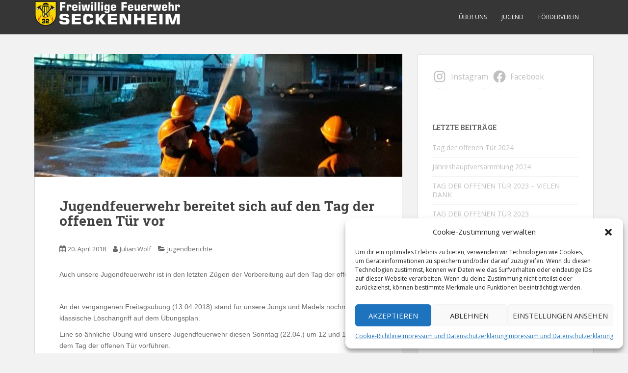

--- FILE ---
content_type: text/html; charset=UTF-8
request_url: http://ff-seckenheim.de/2018/04/20/jugendfeuerwehr-bereitet-sich-auf-den-tag-der-offenen-tuer-vor/
body_size: 14815
content:
<!doctype html>
<!--[if !IE]>
<html class="no-js non-ie" lang="de"> <![endif]-->
<!--[if IE 7 ]>
<html class="no-js ie7" lang="de"> <![endif]-->
<!--[if IE 8 ]>
<html class="no-js ie8" lang="de"> <![endif]-->
<!--[if IE 9 ]>
<html class="no-js ie9" lang="de"> <![endif]-->
<!--[if gt IE 9]><!-->
<html class="no-js" lang="de"> <!--<![endif]-->
<head>
<meta charset="UTF-8">
<meta name="viewport" content="width=device-width, initial-scale=1">
<meta name="theme-color" content="">
<link rel="profile" href="http://gmpg.org/xfn/11">

<title>Jugendfeuerwehr bereitet sich auf den Tag der offenen Tür vor &#8211; Freiwillige Feuerwehr Seckenheim</title>
<meta name='robots' content='max-image-preview:large' />
<link rel='dns-prefetch' href='//fonts.googleapis.com' />
<link rel="alternate" type="application/rss+xml" title="Freiwillige Feuerwehr Seckenheim &raquo; Feed" href="http://ff-seckenheim.de/feed/" />
<link rel="alternate" type="application/rss+xml" title="Freiwillige Feuerwehr Seckenheim &raquo; Kommentar-Feed" href="http://ff-seckenheim.de/comments/feed/" />
<script type="text/javascript">
window._wpemojiSettings = {"baseUrl":"https:\/\/s.w.org\/images\/core\/emoji\/14.0.0\/72x72\/","ext":".png","svgUrl":"https:\/\/s.w.org\/images\/core\/emoji\/14.0.0\/svg\/","svgExt":".svg","source":{"concatemoji":"http:\/\/ff-seckenheim.de\/wp-includes\/js\/wp-emoji-release.min.js?ver=6.3.7"}};
/*! This file is auto-generated */
!function(i,n){var o,s,e;function c(e){try{var t={supportTests:e,timestamp:(new Date).valueOf()};sessionStorage.setItem(o,JSON.stringify(t))}catch(e){}}function p(e,t,n){e.clearRect(0,0,e.canvas.width,e.canvas.height),e.fillText(t,0,0);var t=new Uint32Array(e.getImageData(0,0,e.canvas.width,e.canvas.height).data),r=(e.clearRect(0,0,e.canvas.width,e.canvas.height),e.fillText(n,0,0),new Uint32Array(e.getImageData(0,0,e.canvas.width,e.canvas.height).data));return t.every(function(e,t){return e===r[t]})}function u(e,t,n){switch(t){case"flag":return n(e,"\ud83c\udff3\ufe0f\u200d\u26a7\ufe0f","\ud83c\udff3\ufe0f\u200b\u26a7\ufe0f")?!1:!n(e,"\ud83c\uddfa\ud83c\uddf3","\ud83c\uddfa\u200b\ud83c\uddf3")&&!n(e,"\ud83c\udff4\udb40\udc67\udb40\udc62\udb40\udc65\udb40\udc6e\udb40\udc67\udb40\udc7f","\ud83c\udff4\u200b\udb40\udc67\u200b\udb40\udc62\u200b\udb40\udc65\u200b\udb40\udc6e\u200b\udb40\udc67\u200b\udb40\udc7f");case"emoji":return!n(e,"\ud83e\udef1\ud83c\udffb\u200d\ud83e\udef2\ud83c\udfff","\ud83e\udef1\ud83c\udffb\u200b\ud83e\udef2\ud83c\udfff")}return!1}function f(e,t,n){var r="undefined"!=typeof WorkerGlobalScope&&self instanceof WorkerGlobalScope?new OffscreenCanvas(300,150):i.createElement("canvas"),a=r.getContext("2d",{willReadFrequently:!0}),o=(a.textBaseline="top",a.font="600 32px Arial",{});return e.forEach(function(e){o[e]=t(a,e,n)}),o}function t(e){var t=i.createElement("script");t.src=e,t.defer=!0,i.head.appendChild(t)}"undefined"!=typeof Promise&&(o="wpEmojiSettingsSupports",s=["flag","emoji"],n.supports={everything:!0,everythingExceptFlag:!0},e=new Promise(function(e){i.addEventListener("DOMContentLoaded",e,{once:!0})}),new Promise(function(t){var n=function(){try{var e=JSON.parse(sessionStorage.getItem(o));if("object"==typeof e&&"number"==typeof e.timestamp&&(new Date).valueOf()<e.timestamp+604800&&"object"==typeof e.supportTests)return e.supportTests}catch(e){}return null}();if(!n){if("undefined"!=typeof Worker&&"undefined"!=typeof OffscreenCanvas&&"undefined"!=typeof URL&&URL.createObjectURL&&"undefined"!=typeof Blob)try{var e="postMessage("+f.toString()+"("+[JSON.stringify(s),u.toString(),p.toString()].join(",")+"));",r=new Blob([e],{type:"text/javascript"}),a=new Worker(URL.createObjectURL(r),{name:"wpTestEmojiSupports"});return void(a.onmessage=function(e){c(n=e.data),a.terminate(),t(n)})}catch(e){}c(n=f(s,u,p))}t(n)}).then(function(e){for(var t in e)n.supports[t]=e[t],n.supports.everything=n.supports.everything&&n.supports[t],"flag"!==t&&(n.supports.everythingExceptFlag=n.supports.everythingExceptFlag&&n.supports[t]);n.supports.everythingExceptFlag=n.supports.everythingExceptFlag&&!n.supports.flag,n.DOMReady=!1,n.readyCallback=function(){n.DOMReady=!0}}).then(function(){return e}).then(function(){var e;n.supports.everything||(n.readyCallback(),(e=n.source||{}).concatemoji?t(e.concatemoji):e.wpemoji&&e.twemoji&&(t(e.twemoji),t(e.wpemoji)))}))}((window,document),window._wpemojiSettings);
</script>
<style type="text/css">
img.wp-smiley,
img.emoji {
	display: inline !important;
	border: none !important;
	box-shadow: none !important;
	height: 1em !important;
	width: 1em !important;
	margin: 0 0.07em !important;
	vertical-align: -0.1em !important;
	background: none !important;
	padding: 0 !important;
}
</style>
	<link rel='stylesheet' id='wp-block-library-css' href='http://ff-seckenheim.de/wp-includes/css/dist/block-library/style.min.css?ver=6.3.7' type='text/css' media='all' />
<style id='classic-theme-styles-inline-css' type='text/css'>
/*! This file is auto-generated */
.wp-block-button__link{color:#fff;background-color:#32373c;border-radius:9999px;box-shadow:none;text-decoration:none;padding:calc(.667em + 2px) calc(1.333em + 2px);font-size:1.125em}.wp-block-file__button{background:#32373c;color:#fff;text-decoration:none}
</style>
<style id='global-styles-inline-css' type='text/css'>
body{--wp--preset--color--black: #000000;--wp--preset--color--cyan-bluish-gray: #abb8c3;--wp--preset--color--white: #ffffff;--wp--preset--color--pale-pink: #f78da7;--wp--preset--color--vivid-red: #cf2e2e;--wp--preset--color--luminous-vivid-orange: #ff6900;--wp--preset--color--luminous-vivid-amber: #fcb900;--wp--preset--color--light-green-cyan: #7bdcb5;--wp--preset--color--vivid-green-cyan: #00d084;--wp--preset--color--pale-cyan-blue: #8ed1fc;--wp--preset--color--vivid-cyan-blue: #0693e3;--wp--preset--color--vivid-purple: #9b51e0;--wp--preset--gradient--vivid-cyan-blue-to-vivid-purple: linear-gradient(135deg,rgba(6,147,227,1) 0%,rgb(155,81,224) 100%);--wp--preset--gradient--light-green-cyan-to-vivid-green-cyan: linear-gradient(135deg,rgb(122,220,180) 0%,rgb(0,208,130) 100%);--wp--preset--gradient--luminous-vivid-amber-to-luminous-vivid-orange: linear-gradient(135deg,rgba(252,185,0,1) 0%,rgba(255,105,0,1) 100%);--wp--preset--gradient--luminous-vivid-orange-to-vivid-red: linear-gradient(135deg,rgba(255,105,0,1) 0%,rgb(207,46,46) 100%);--wp--preset--gradient--very-light-gray-to-cyan-bluish-gray: linear-gradient(135deg,rgb(238,238,238) 0%,rgb(169,184,195) 100%);--wp--preset--gradient--cool-to-warm-spectrum: linear-gradient(135deg,rgb(74,234,220) 0%,rgb(151,120,209) 20%,rgb(207,42,186) 40%,rgb(238,44,130) 60%,rgb(251,105,98) 80%,rgb(254,248,76) 100%);--wp--preset--gradient--blush-light-purple: linear-gradient(135deg,rgb(255,206,236) 0%,rgb(152,150,240) 100%);--wp--preset--gradient--blush-bordeaux: linear-gradient(135deg,rgb(254,205,165) 0%,rgb(254,45,45) 50%,rgb(107,0,62) 100%);--wp--preset--gradient--luminous-dusk: linear-gradient(135deg,rgb(255,203,112) 0%,rgb(199,81,192) 50%,rgb(65,88,208) 100%);--wp--preset--gradient--pale-ocean: linear-gradient(135deg,rgb(255,245,203) 0%,rgb(182,227,212) 50%,rgb(51,167,181) 100%);--wp--preset--gradient--electric-grass: linear-gradient(135deg,rgb(202,248,128) 0%,rgb(113,206,126) 100%);--wp--preset--gradient--midnight: linear-gradient(135deg,rgb(2,3,129) 0%,rgb(40,116,252) 100%);--wp--preset--font-size--small: 13px;--wp--preset--font-size--medium: 20px;--wp--preset--font-size--large: 36px;--wp--preset--font-size--x-large: 42px;--wp--preset--spacing--20: 0.44rem;--wp--preset--spacing--30: 0.67rem;--wp--preset--spacing--40: 1rem;--wp--preset--spacing--50: 1.5rem;--wp--preset--spacing--60: 2.25rem;--wp--preset--spacing--70: 3.38rem;--wp--preset--spacing--80: 5.06rem;--wp--preset--shadow--natural: 6px 6px 9px rgba(0, 0, 0, 0.2);--wp--preset--shadow--deep: 12px 12px 50px rgba(0, 0, 0, 0.4);--wp--preset--shadow--sharp: 6px 6px 0px rgba(0, 0, 0, 0.2);--wp--preset--shadow--outlined: 6px 6px 0px -3px rgba(255, 255, 255, 1), 6px 6px rgba(0, 0, 0, 1);--wp--preset--shadow--crisp: 6px 6px 0px rgba(0, 0, 0, 1);}:where(.is-layout-flex){gap: 0.5em;}:where(.is-layout-grid){gap: 0.5em;}body .is-layout-flow > .alignleft{float: left;margin-inline-start: 0;margin-inline-end: 2em;}body .is-layout-flow > .alignright{float: right;margin-inline-start: 2em;margin-inline-end: 0;}body .is-layout-flow > .aligncenter{margin-left: auto !important;margin-right: auto !important;}body .is-layout-constrained > .alignleft{float: left;margin-inline-start: 0;margin-inline-end: 2em;}body .is-layout-constrained > .alignright{float: right;margin-inline-start: 2em;margin-inline-end: 0;}body .is-layout-constrained > .aligncenter{margin-left: auto !important;margin-right: auto !important;}body .is-layout-constrained > :where(:not(.alignleft):not(.alignright):not(.alignfull)){max-width: var(--wp--style--global--content-size);margin-left: auto !important;margin-right: auto !important;}body .is-layout-constrained > .alignwide{max-width: var(--wp--style--global--wide-size);}body .is-layout-flex{display: flex;}body .is-layout-flex{flex-wrap: wrap;align-items: center;}body .is-layout-flex > *{margin: 0;}body .is-layout-grid{display: grid;}body .is-layout-grid > *{margin: 0;}:where(.wp-block-columns.is-layout-flex){gap: 2em;}:where(.wp-block-columns.is-layout-grid){gap: 2em;}:where(.wp-block-post-template.is-layout-flex){gap: 1.25em;}:where(.wp-block-post-template.is-layout-grid){gap: 1.25em;}.has-black-color{color: var(--wp--preset--color--black) !important;}.has-cyan-bluish-gray-color{color: var(--wp--preset--color--cyan-bluish-gray) !important;}.has-white-color{color: var(--wp--preset--color--white) !important;}.has-pale-pink-color{color: var(--wp--preset--color--pale-pink) !important;}.has-vivid-red-color{color: var(--wp--preset--color--vivid-red) !important;}.has-luminous-vivid-orange-color{color: var(--wp--preset--color--luminous-vivid-orange) !important;}.has-luminous-vivid-amber-color{color: var(--wp--preset--color--luminous-vivid-amber) !important;}.has-light-green-cyan-color{color: var(--wp--preset--color--light-green-cyan) !important;}.has-vivid-green-cyan-color{color: var(--wp--preset--color--vivid-green-cyan) !important;}.has-pale-cyan-blue-color{color: var(--wp--preset--color--pale-cyan-blue) !important;}.has-vivid-cyan-blue-color{color: var(--wp--preset--color--vivid-cyan-blue) !important;}.has-vivid-purple-color{color: var(--wp--preset--color--vivid-purple) !important;}.has-black-background-color{background-color: var(--wp--preset--color--black) !important;}.has-cyan-bluish-gray-background-color{background-color: var(--wp--preset--color--cyan-bluish-gray) !important;}.has-white-background-color{background-color: var(--wp--preset--color--white) !important;}.has-pale-pink-background-color{background-color: var(--wp--preset--color--pale-pink) !important;}.has-vivid-red-background-color{background-color: var(--wp--preset--color--vivid-red) !important;}.has-luminous-vivid-orange-background-color{background-color: var(--wp--preset--color--luminous-vivid-orange) !important;}.has-luminous-vivid-amber-background-color{background-color: var(--wp--preset--color--luminous-vivid-amber) !important;}.has-light-green-cyan-background-color{background-color: var(--wp--preset--color--light-green-cyan) !important;}.has-vivid-green-cyan-background-color{background-color: var(--wp--preset--color--vivid-green-cyan) !important;}.has-pale-cyan-blue-background-color{background-color: var(--wp--preset--color--pale-cyan-blue) !important;}.has-vivid-cyan-blue-background-color{background-color: var(--wp--preset--color--vivid-cyan-blue) !important;}.has-vivid-purple-background-color{background-color: var(--wp--preset--color--vivid-purple) !important;}.has-black-border-color{border-color: var(--wp--preset--color--black) !important;}.has-cyan-bluish-gray-border-color{border-color: var(--wp--preset--color--cyan-bluish-gray) !important;}.has-white-border-color{border-color: var(--wp--preset--color--white) !important;}.has-pale-pink-border-color{border-color: var(--wp--preset--color--pale-pink) !important;}.has-vivid-red-border-color{border-color: var(--wp--preset--color--vivid-red) !important;}.has-luminous-vivid-orange-border-color{border-color: var(--wp--preset--color--luminous-vivid-orange) !important;}.has-luminous-vivid-amber-border-color{border-color: var(--wp--preset--color--luminous-vivid-amber) !important;}.has-light-green-cyan-border-color{border-color: var(--wp--preset--color--light-green-cyan) !important;}.has-vivid-green-cyan-border-color{border-color: var(--wp--preset--color--vivid-green-cyan) !important;}.has-pale-cyan-blue-border-color{border-color: var(--wp--preset--color--pale-cyan-blue) !important;}.has-vivid-cyan-blue-border-color{border-color: var(--wp--preset--color--vivid-cyan-blue) !important;}.has-vivid-purple-border-color{border-color: var(--wp--preset--color--vivid-purple) !important;}.has-vivid-cyan-blue-to-vivid-purple-gradient-background{background: var(--wp--preset--gradient--vivid-cyan-blue-to-vivid-purple) !important;}.has-light-green-cyan-to-vivid-green-cyan-gradient-background{background: var(--wp--preset--gradient--light-green-cyan-to-vivid-green-cyan) !important;}.has-luminous-vivid-amber-to-luminous-vivid-orange-gradient-background{background: var(--wp--preset--gradient--luminous-vivid-amber-to-luminous-vivid-orange) !important;}.has-luminous-vivid-orange-to-vivid-red-gradient-background{background: var(--wp--preset--gradient--luminous-vivid-orange-to-vivid-red) !important;}.has-very-light-gray-to-cyan-bluish-gray-gradient-background{background: var(--wp--preset--gradient--very-light-gray-to-cyan-bluish-gray) !important;}.has-cool-to-warm-spectrum-gradient-background{background: var(--wp--preset--gradient--cool-to-warm-spectrum) !important;}.has-blush-light-purple-gradient-background{background: var(--wp--preset--gradient--blush-light-purple) !important;}.has-blush-bordeaux-gradient-background{background: var(--wp--preset--gradient--blush-bordeaux) !important;}.has-luminous-dusk-gradient-background{background: var(--wp--preset--gradient--luminous-dusk) !important;}.has-pale-ocean-gradient-background{background: var(--wp--preset--gradient--pale-ocean) !important;}.has-electric-grass-gradient-background{background: var(--wp--preset--gradient--electric-grass) !important;}.has-midnight-gradient-background{background: var(--wp--preset--gradient--midnight) !important;}.has-small-font-size{font-size: var(--wp--preset--font-size--small) !important;}.has-medium-font-size{font-size: var(--wp--preset--font-size--medium) !important;}.has-large-font-size{font-size: var(--wp--preset--font-size--large) !important;}.has-x-large-font-size{font-size: var(--wp--preset--font-size--x-large) !important;}
.wp-block-navigation a:where(:not(.wp-element-button)){color: inherit;}
:where(.wp-block-post-template.is-layout-flex){gap: 1.25em;}:where(.wp-block-post-template.is-layout-grid){gap: 1.25em;}
:where(.wp-block-columns.is-layout-flex){gap: 2em;}:where(.wp-block-columns.is-layout-grid){gap: 2em;}
.wp-block-pullquote{font-size: 1.5em;line-height: 1.6;}
</style>
<link rel='stylesheet' id='cmplz-general-css' href='http://ff-seckenheim.de/wp-content/plugins/complianz-gdpr/assets/css/cookieblocker.min.css?ver=6.4.3' type='text/css' media='all' />
<link rel='stylesheet' id='sparkling-bootstrap-css' href='http://ff-seckenheim.de/wp-content/themes/sparkling/assets/css/bootstrap.min.css?ver=6.3.7' type='text/css' media='all' />
<link rel='stylesheet' id='sparkling-icons-css' href='http://ff-seckenheim.de/wp-content/themes/sparkling/assets/css/fontawesome-all.min.css?ver=5.1.1.' type='text/css' media='all' />
<link rel='stylesheet' id='sparkling-fonts-css' href='//fonts.googleapis.com/css?family=Open+Sans%3A400italic%2C400%2C600%2C700%7CRoboto+Slab%3A400%2C300%2C700&#038;ver=6.3.7' type='text/css' media='all' />
<link rel='stylesheet' id='sparkling-style-css' href='http://ff-seckenheim.de/wp-content/themes/sparkling/style.css?ver=2.4.2' type='text/css' media='all' />
<link rel='stylesheet' id='academicons-css-css' href='http://ff-seckenheim.de/wp-content/themes/sparkling/assets/css/academicons.min.css?ver=1.8.6' type='text/css' media='all' />
<link rel='stylesheet' id='font-awesome-css' href='http://ff-seckenheim.de/wp-content/plugins/einsatzverwaltung/font-awesome/css/font-awesome.min.css?ver=4.7.0' type='text/css' media='all' />
<link rel='stylesheet' id='einsatzverwaltung-frontend-css' href='http://ff-seckenheim.de/wp-content/plugins/einsatzverwaltung/css/style-frontend.css?ver=1.10.2' type='text/css' media='all' />
<style id='einsatzverwaltung-frontend-inline-css' type='text/css'>
.einsatzverwaltung-reportlist tr.report:nth-child(even) { background-color: #eeeeee; }
</style>
<script type='text/javascript' src='http://ff-seckenheim.de/wp-includes/js/jquery/jquery.min.js?ver=3.7.0' id='jquery-core-js'></script>
<script type='text/javascript' src='http://ff-seckenheim.de/wp-includes/js/jquery/jquery-migrate.min.js?ver=3.4.1' id='jquery-migrate-js'></script>
<script type='text/javascript' src='http://ff-seckenheim.de/wp-content/themes/sparkling/assets/js/vendor/bootstrap.min.js?ver=6.3.7' id='sparkling-bootstrapjs-js'></script>
<script type='text/javascript' src='http://ff-seckenheim.de/wp-content/themes/sparkling/assets/js/functions.js?ver=20180503' id='sparkling-functions-js'></script>
<script type='text/javascript' src='http://ff-seckenheim.de/wp-content/plugins/einsatzverwaltung/js/reportlist.js?ver=6.3.7' id='einsatzverwaltung-reportlist-js'></script>
<link rel="https://api.w.org/" href="http://ff-seckenheim.de/wp-json/" /><link rel="alternate" type="application/json" href="http://ff-seckenheim.de/wp-json/wp/v2/posts/4009" /><link rel="EditURI" type="application/rsd+xml" title="RSD" href="http://ff-seckenheim.de/xmlrpc.php?rsd" />
<meta name="generator" content="WordPress 6.3.7" />
<link rel="canonical" href="http://ff-seckenheim.de/2018/04/20/jugendfeuerwehr-bereitet-sich-auf-den-tag-der-offenen-tuer-vor/" />
<link rel='shortlink' href='http://ff-seckenheim.de/?p=4009' />
<link rel="alternate" type="application/json+oembed" href="http://ff-seckenheim.de/wp-json/oembed/1.0/embed?url=http%3A%2F%2Fff-seckenheim.de%2F2018%2F04%2F20%2Fjugendfeuerwehr-bereitet-sich-auf-den-tag-der-offenen-tuer-vor%2F" />
<link rel="alternate" type="text/xml+oembed" href="http://ff-seckenheim.de/wp-json/oembed/1.0/embed?url=http%3A%2F%2Fff-seckenheim.de%2F2018%2F04%2F20%2Fjugendfeuerwehr-bereitet-sich-auf-den-tag-der-offenen-tuer-vor%2F&#038;format=xml" />
<style>.cmplz-hidden{display:none!important;}</style><style type="text/css">.entry-content {font-family: Helvetica;}.entry-content {font-size:14px}</style>        <style type="text/css">
                    .navbar > .container .navbar-brand {
                color: #dadada;
            }
                </style>
        <link rel="icon" href="http://ff-seckenheim.de/wp-content/uploads/2016/02/cropped-Logo_512px_quad-32x32.png" sizes="32x32" />
<link rel="icon" href="http://ff-seckenheim.de/wp-content/uploads/2016/02/cropped-Logo_512px_quad-192x192.png" sizes="192x192" />
<link rel="apple-touch-icon" href="http://ff-seckenheim.de/wp-content/uploads/2016/02/cropped-Logo_512px_quad-180x180.png" />
<meta name="msapplication-TileImage" content="http://ff-seckenheim.de/wp-content/uploads/2016/02/cropped-Logo_512px_quad-270x270.png" />
		<style type="text/css" id="wp-custom-css">
			/*
Willkommen bei Individuelles CSS

Wie es funktioniert, steht unter http://wp.me/PEmnE-Bt
*/
/* JetPack Social Buttons */		</style>
		
</head>

<body data-cmplz=1 class="post-template-default single single-post postid-4009 single-format-standard group-blog">
	<a class="sr-only sr-only-focusable" href="#content">Skip to main content</a>
<div id="page" class="hfeed site">

	<header id="masthead" class="site-header" role="banner">
		<nav class="navbar navbar-default
		" role="navigation">
			<div class="container">
				<div class="row">
					<div class="site-navigation-inner col-sm-12">
						<div class="navbar-header">


														<div id="logo">
																																<a href="http://ff-seckenheim.de/"><img src="http://ff-seckenheim.de/wp-content/uploads/2023/04/Logo_Web_white.png"  height="54" width="300" alt="Freiwillige Feuerwehr Seckenheim"/></a>
																																</div><!-- end of #logo -->

							<button type="button" class="btn navbar-toggle" data-toggle="collapse" data-target=".navbar-ex1-collapse">
								<span class="sr-only">Toggle navigation</span>
								<span class="icon-bar"></span>
								<span class="icon-bar"></span>
								<span class="icon-bar"></span>
							</button>
						</div>



						<div class="collapse navbar-collapse navbar-ex1-collapse"><ul id="menu-standard" class="nav navbar-nav"><li id="menu-item-43" class="menu-item menu-item-type-post_type menu-item-object-page menu-item-43"><a href="http://ff-seckenheim.de/uber-uns/">Über uns</a></li>
<li id="menu-item-1889" class="menu-item menu-item-type-post_type menu-item-object-page menu-item-1889"><a href="http://ff-seckenheim.de/jugendfeuerwehr-seckenheim/">Jugend</a></li>
<li id="menu-item-48" class="menu-item menu-item-type-post_type menu-item-object-page menu-item-48"><a href="http://ff-seckenheim.de/forderverein/">Förderverein</a></li>
</ul></div>


					</div>
				</div>
			</div>
		</nav><!-- .site-navigation -->
	</header><!-- #masthead -->

	<div id="content" class="site-content">

		<div class="top-section">
								</div>

		<div class="container main-content-area">
						<div class="row side-pull-left">
				<div class="main-content-inner col-sm-12 col-md-8">

	<div id="primary" class="content-area">
		<main id="main" class="site-main" role="main">

		<article id="post-4009" class="post-4009 post type-post status-publish format-standard has-post-thumbnail hentry category-jugend">
	<img width="750" height="250" src="http://ff-seckenheim.de/wp-content/uploads/2018/04/0AEBF8E9-D969-4B19-8AD4-21AE7A26E605-750x250.jpeg" class="single-featured wp-post-image" alt="" decoding="async" fetchpriority="high" />	<div class="post-inner-content">
		<header class="entry-header page-header">

			<h1 class="entry-title ">Jugendfeuerwehr bereitet sich auf den Tag der offenen Tür vor</h1>

			<div class="entry-meta">
				<span class="posted-on"><i class="fa fa-calendar-alt"></i> <a href="http://ff-seckenheim.de/2018/04/20/jugendfeuerwehr-bereitet-sich-auf-den-tag-der-offenen-tuer-vor/" rel="bookmark"><time class="entry-date published" datetime="2018-04-20T11:54:42+02:00">20. April 2018</time><time class="updated" datetime="2018-04-20T19:15:43+02:00">20. April 2018</time></a></span><span class="byline"> <i class="fa fa-user"></i> <span class="author vcard"><a class="url fn n" href="http://ff-seckenheim.de/author/julian/">Julian Wolf</a></span></span>
								<span class="cat-links"><i class="fa fa-folder-open"></i>
				 <a href="http://ff-seckenheim.de/category/jugend/" rel="category tag">Jugendberichte</a>				</span>
								
			</div><!-- .entry-meta -->
		</header><!-- .entry-header -->

		<div class="entry-content">
			<p>Auch unsere Jugendfeuerwehr ist in den letzten Zügen der Vorbereitung auf den Tag der offenen Tür.</p>
<p>&nbsp;</p>
<p>An der vergangenen Freitagsübung (13.04.2018) stand für unsere Jungs und Mädels nochmal der klassische Löschangriff auf dem Übungsplan.</p>
<p>Eine so ähnliche Übung wird unsere Jugendfeuerwehr diesen Sonntag (22.04.) um 12 und 14 Uhr auf dem Tag der offenen Tür vorführen.</p>
<p>&nbsp;</p>
<p>Neben dem klassischen Löschangriff war auch das Thema Riegelstellungen mit Monitoren Teil der Übung.<br />
Was ist eine Riegelstellung?</p>
<p>Bei einer Riegelstellung wird ein Wasserstrahl wie eine Art Riegel zwischen ein brennendes Objekt und ein nicht brennendes Objekt &#8222;geschoben&#8220;. So kann eine Ausbreitung des Brandes und der damit verbundene &#8222;Mehrschaden&#8220; verhindert werden.</p>
<p>Um wichtiges Personal zu sparen, werden meistens statt Feuerwehrleuten, die mit einem Schlauch die Riegelstelleung stellen, ein Monitor aufgebaut.<br />
Da auf unseren Fahrzeugen kein richtiger Monitor verlastet ist, bedarf es hier etwas Einfallsreichtum. Unsere Jugendlichen haben diesen Einfallsreichtum bewiesen. Mit dem Material unseres LF 20 KatS bauten sie unter Eigenregie einen funktionierenden Monitor auf.</p>
<p>&nbsp;</p>
<p>Wie das funktioniert und aussieht könnt ihr euch gerne am Sonntag bei uns anschauen, kommt auf uns zu und wir zeigen euch den Trick!</p>
<p>Ab 11 Uhr geht es bei uns los, kommt bei eurer Feuerwehr Seckenheim vorbei, wir freuen uns auf euch!</p>
<p>&nbsp;</p>
<div id='gallery-1' class='gallery galleryid-4009 gallery-columns-3 gallery-size-thumbnail'><figure class='gallery-item'>
			<div class='gallery-icon portrait'>
				<a href='http://ff-seckenheim.de/6caa618a-4f09-4c58-aaaf-e040252c4079/'><img width="113" height="150" src="http://ff-seckenheim.de/wp-content/uploads/2018/04/6CAA618A-4F09-4C58-AAAF-E040252C4079-113x150.jpeg" class="attachment-thumbnail size-thumbnail" alt="" decoding="async" srcset="http://ff-seckenheim.de/wp-content/uploads/2018/04/6CAA618A-4F09-4C58-AAAF-E040252C4079-113x150.jpeg 113w, http://ff-seckenheim.de/wp-content/uploads/2018/04/6CAA618A-4F09-4C58-AAAF-E040252C4079-225x300.jpeg 225w, http://ff-seckenheim.de/wp-content/uploads/2018/04/6CAA618A-4F09-4C58-AAAF-E040252C4079-768x1024.jpeg 768w, http://ff-seckenheim.de/wp-content/uploads/2018/04/6CAA618A-4F09-4C58-AAAF-E040252C4079.jpeg 774w" sizes="(max-width: 113px) 100vw, 113px" /></a>
			</div></figure><figure class='gallery-item'>
			<div class='gallery-icon portrait'>
				<a href='http://ff-seckenheim.de/0aebf8e9-d969-4b19-8ad4-21ae7a26e605/'><img width="113" height="150" src="http://ff-seckenheim.de/wp-content/uploads/2018/04/0AEBF8E9-D969-4B19-8AD4-21AE7A26E605-113x150.jpeg" class="attachment-thumbnail size-thumbnail" alt="" decoding="async" srcset="http://ff-seckenheim.de/wp-content/uploads/2018/04/0AEBF8E9-D969-4B19-8AD4-21AE7A26E605-113x150.jpeg 113w, http://ff-seckenheim.de/wp-content/uploads/2018/04/0AEBF8E9-D969-4B19-8AD4-21AE7A26E605-225x300.jpeg 225w, http://ff-seckenheim.de/wp-content/uploads/2018/04/0AEBF8E9-D969-4B19-8AD4-21AE7A26E605-768x1024.jpeg 768w, http://ff-seckenheim.de/wp-content/uploads/2018/04/0AEBF8E9-D969-4B19-8AD4-21AE7A26E605.jpeg 774w" sizes="(max-width: 113px) 100vw, 113px" /></a>
			</div></figure><figure class='gallery-item'>
			<div class='gallery-icon portrait'>
				<a href='http://ff-seckenheim.de/6bca89e9-b0ae-464b-bfd9-bd7ee56316ae/'><img width="113" height="150" src="http://ff-seckenheim.de/wp-content/uploads/2018/04/6BCA89E9-B0AE-464B-BFD9-BD7EE56316AE-113x150.jpeg" class="attachment-thumbnail size-thumbnail" alt="" decoding="async" loading="lazy" srcset="http://ff-seckenheim.de/wp-content/uploads/2018/04/6BCA89E9-B0AE-464B-BFD9-BD7EE56316AE-113x150.jpeg 113w, http://ff-seckenheim.de/wp-content/uploads/2018/04/6BCA89E9-B0AE-464B-BFD9-BD7EE56316AE-225x300.jpeg 225w, http://ff-seckenheim.de/wp-content/uploads/2018/04/6BCA89E9-B0AE-464B-BFD9-BD7EE56316AE-768x1024.jpeg 768w, http://ff-seckenheim.de/wp-content/uploads/2018/04/6BCA89E9-B0AE-464B-BFD9-BD7EE56316AE.jpeg 774w" sizes="(max-width: 113px) 100vw, 113px" /></a>
			</div></figure><figure class='gallery-item'>
			<div class='gallery-icon portrait'>
				<a href='http://ff-seckenheim.de/95fc95b0-d5af-467c-bb8c-cc3077bfaf38/'><img width="113" height="150" src="http://ff-seckenheim.de/wp-content/uploads/2018/04/95FC95B0-D5AF-467C-BB8C-CC3077BFAF38-113x150.jpeg" class="attachment-thumbnail size-thumbnail" alt="" decoding="async" loading="lazy" srcset="http://ff-seckenheim.de/wp-content/uploads/2018/04/95FC95B0-D5AF-467C-BB8C-CC3077BFAF38-113x150.jpeg 113w, http://ff-seckenheim.de/wp-content/uploads/2018/04/95FC95B0-D5AF-467C-BB8C-CC3077BFAF38-225x300.jpeg 225w, http://ff-seckenheim.de/wp-content/uploads/2018/04/95FC95B0-D5AF-467C-BB8C-CC3077BFAF38-768x1024.jpeg 768w, http://ff-seckenheim.de/wp-content/uploads/2018/04/95FC95B0-D5AF-467C-BB8C-CC3077BFAF38.jpeg 774w" sizes="(max-width: 113px) 100vw, 113px" /></a>
			</div></figure>
		</div>

					</div><!-- .entry-content -->

		<footer class="entry-meta">

			
		</footer><!-- .entry-meta -->
	</div>

	
</article><!-- #post-## -->

	<nav class="navigation post-navigation" aria-label="Beiträge">
		<h2 class="screen-reader-text">Beitrags-Navigation</h2>
		<div class="nav-links"><div class="nav-previous"><a href="http://ff-seckenheim.de/2018/04/13/brandmeldealarm-im-kindergarten/" rel="prev"><i class="fa fa-chevron-left"></i> <span class="post-title">Brandmeldealarm im Kindergarten</span></a></div><div class="nav-next"><a href="http://ff-seckenheim.de/2018/04/30/resuemee-tag-der-offenen-tuer-2018/" rel="next"><span class="post-title">Resümee Tag der offenen Tür 2018 <i class="fa fa-chevron-right"></i></span></a></div></div>
	</nav>
		</main><!-- #main -->
	</div><!-- #primary -->

</div><!-- close .main-content-inner -->
<div id="secondary" class="widget-area col-sm-12 col-md-4" role="complementary">
	<div class="well">
				<aside id="block-3" class="widget widget_block">
<ul class="wp-block-social-links has-normal-icon-size has-visible-labels is-style-logos-only is-horizontal is-content-justification-left is-layout-flex wp-container-1 wp-block-social-links-is-layout-flex"><li class="wp-social-link wp-social-link-instagram  wp-block-social-link"><a rel=" noopener nofollow" target="_blank" href="https://www.instagram.com/feuerwehr.mannheim.seckenheim/" class="wp-block-social-link-anchor"><svg width="24" height="24" viewBox="0 0 24 24" version="1.1" xmlns="http://www.w3.org/2000/svg" aria-hidden="true" focusable="false"><path d="M12,4.622c2.403,0,2.688,0.009,3.637,0.052c0.877,0.04,1.354,0.187,1.671,0.31c0.42,0.163,0.72,0.358,1.035,0.673 c0.315,0.315,0.51,0.615,0.673,1.035c0.123,0.317,0.27,0.794,0.31,1.671c0.043,0.949,0.052,1.234,0.052,3.637 s-0.009,2.688-0.052,3.637c-0.04,0.877-0.187,1.354-0.31,1.671c-0.163,0.42-0.358,0.72-0.673,1.035 c-0.315,0.315-0.615,0.51-1.035,0.673c-0.317,0.123-0.794,0.27-1.671,0.31c-0.949,0.043-1.233,0.052-3.637,0.052 s-2.688-0.009-3.637-0.052c-0.877-0.04-1.354-0.187-1.671-0.31c-0.42-0.163-0.72-0.358-1.035-0.673 c-0.315-0.315-0.51-0.615-0.673-1.035c-0.123-0.317-0.27-0.794-0.31-1.671C4.631,14.688,4.622,14.403,4.622,12 s0.009-2.688,0.052-3.637c0.04-0.877,0.187-1.354,0.31-1.671c0.163-0.42,0.358-0.72,0.673-1.035 c0.315-0.315,0.615-0.51,1.035-0.673c0.317-0.123,0.794-0.27,1.671-0.31C9.312,4.631,9.597,4.622,12,4.622 M12,3 C9.556,3,9.249,3.01,8.289,3.054C7.331,3.098,6.677,3.25,6.105,3.472C5.513,3.702,5.011,4.01,4.511,4.511 c-0.5,0.5-0.808,1.002-1.038,1.594C3.25,6.677,3.098,7.331,3.054,8.289C3.01,9.249,3,9.556,3,12c0,2.444,0.01,2.751,0.054,3.711 c0.044,0.958,0.196,1.612,0.418,2.185c0.23,0.592,0.538,1.094,1.038,1.594c0.5,0.5,1.002,0.808,1.594,1.038 c0.572,0.222,1.227,0.375,2.185,0.418C9.249,20.99,9.556,21,12,21s2.751-0.01,3.711-0.054c0.958-0.044,1.612-0.196,2.185-0.418 c0.592-0.23,1.094-0.538,1.594-1.038c0.5-0.5,0.808-1.002,1.038-1.594c0.222-0.572,0.375-1.227,0.418-2.185 C20.99,14.751,21,14.444,21,12s-0.01-2.751-0.054-3.711c-0.044-0.958-0.196-1.612-0.418-2.185c-0.23-0.592-0.538-1.094-1.038-1.594 c-0.5-0.5-1.002-0.808-1.594-1.038c-0.572-0.222-1.227-0.375-2.185-0.418C14.751,3.01,14.444,3,12,3L12,3z M12,7.378 c-2.552,0-4.622,2.069-4.622,4.622S9.448,16.622,12,16.622s4.622-2.069,4.622-4.622S14.552,7.378,12,7.378z M12,15 c-1.657,0-3-1.343-3-3s1.343-3,3-3s3,1.343,3,3S13.657,15,12,15z M16.804,6.116c-0.596,0-1.08,0.484-1.08,1.08 s0.484,1.08,1.08,1.08c0.596,0,1.08-0.484,1.08-1.08S17.401,6.116,16.804,6.116z"></path></svg><span class="wp-block-social-link-label">Instagram</span></a></li>

<li class="wp-social-link wp-social-link-facebook  wp-block-social-link"><a rel=" noopener nofollow" target="_blank" href="https://www.facebook.com/FFSeckenheim/" class="wp-block-social-link-anchor"><svg width="24" height="24" viewBox="0 0 24 24" version="1.1" xmlns="http://www.w3.org/2000/svg" aria-hidden="true" focusable="false"><path d="M12 2C6.5 2 2 6.5 2 12c0 5 3.7 9.1 8.4 9.9v-7H7.9V12h2.5V9.8c0-2.5 1.5-3.9 3.8-3.9 1.1 0 2.2.2 2.2.2v2.5h-1.3c-1.2 0-1.6.8-1.6 1.6V12h2.8l-.4 2.9h-2.3v7C18.3 21.1 22 17 22 12c0-5.5-4.5-10-10-10z"></path></svg><span class="wp-block-social-link-label">Facebook</span></a></li></ul>
</aside>
		<aside id="recent-posts-5" class="widget widget_recent_entries">
		<h3 class="widget-title">Letzte Beiträge</h3>
		<ul>
											<li>
					<a href="http://ff-seckenheim.de/2024/04/21/tag-der-offenen-tuer-2024/">Tag der offenen Tür 2024</a>
									</li>
											<li>
					<a href="http://ff-seckenheim.de/2024/03/06/jahreshauptversammlung-2024/">Jahreshauptversammlung 2024</a>
									</li>
											<li>
					<a href="http://ff-seckenheim.de/2023/05/06/tag-der-offenen-tuer-2023-vielen-dank/">TAG DER OFFENEN TÜR 2023 &#8211; VIELEN DANK</a>
									</li>
											<li>
					<a href="http://ff-seckenheim.de/2023/04/14/tag-der-offenen-tuer-2023/">TAG DER OFFENEN TÜR 2023</a>
									</li>
											<li>
					<a href="http://ff-seckenheim.de/2023/04/01/tag-der-offenen-tuer-2023-2/">Tag der offenen Tür 2023</a>
									</li>
											<li>
					<a href="http://ff-seckenheim.de/2021/11/08/3-einsaetze-bereitschaftsdienst-sicherheitswachdienst-sv-waldhof/">3 Einsätze, Bereitschaftsdienst &#038; Sicherheitswachdienst SV Waldhof</a>
									</li>
											<li>
					<a href="http://ff-seckenheim.de/2021/11/08/unwetter-ueber-mannheim/">Unwetter über Mannheim</a>
									</li>
											<li>
					<a href="http://ff-seckenheim.de/2021/11/08/3-verkehrsunfaelle-in-einer-woche/">3 Verkehrsunfälle in einer Woche</a>
									</li>
					</ul>

		</aside><aside id="sparkling-cats-6" class="widget sparkling-cats"><h3 class="widget-title">Kategorien</h3>

	<div class="cats-widget">

		<ul>
			<li class="cat-item cat-item-26"><a href="http://ff-seckenheim.de/category/einsatze/">Einsätze</a> <span>69</span>
</li>
	<li class="cat-item cat-item-5"><a href="http://ff-seckenheim.de/category/jugend/">Jugendberichte</a> <span>52</span>
</li>
	<li class="cat-item cat-item-1"><a href="http://ff-seckenheim.de/category/allgemein/">Allgemein</a> <span>51</span>
</li>
	<li class="cat-item cat-item-69"><a href="http://ff-seckenheim.de/category/uebungen/">Übungen</a> <span>27</span>
</li>
	<li class="cat-item cat-item-4"><a href="http://ff-seckenheim.de/category/bilder/">Fotos</a> <span>7</span>
</li>
	<li class="cat-item cat-item-46"><a href="http://ff-seckenheim.de/category/wissen/">Wissenwertes</a> <span>2</span>
</li>
		</ul>

	</div><!-- end widget content -->

		</aside><aside id="fbw_id-2" class="widget widget_fbw_id"><h3 class="widget-title">Like Us On Facebook</h3><div class="fb_loader" style="text-align: center !important;"><img src="http://ff-seckenheim.de/wp-content/plugins/facebook-pagelike-widget/loader.gif" alt="Facebook Pagelike Widget" /></div><div id="fb-root"></div>
        <div data-service="facebook" data-category="marketing" data-placeholder-image="http://ff-seckenheim.de/wp-content/plugins/complianz-gdpr/assets/images/placeholders/facebook-minimal.jpg" class="cmplz-placeholder-element fb-page" data-href="https://www.facebook.com/ffseckenheim" data-width="300" data-height="500" data-small-header="false" data-adapt-container-width="true" data-hide-cover="false" data-show-facepile="false" hide_cta="false" data-tabs="timeline" data-lazy="true"></div></aside>        <!-- A WordPress plugin developed by Milap Patel -->
    	</div>
</div><!-- #secondary -->
		</div><!-- close .row -->
	</div><!-- close .container -->
</div><!-- close .site-content -->

	<div id="footer-area">
		<div class="container footer-inner">
			<div class="row">
				
				</div>
		</div>

		<footer id="colophon" class="site-footer" role="contentinfo">
			<div class="site-info container">
				<div class="row">
					<nav id="menu-social" class="social-icons"><ul id="menu-social-items" class="social-menu"><li id="menu-item-1762" class="menu-item menu-item-type-custom menu-item-object-custom menu-item-1762"><a target="_blank" rel="noopener" href="https://www.facebook.com/FFSeckenheim/"><i class="social_icon"><span>Facebook</span></i></a></li>
<li id="menu-item-4433" class="menu-item menu-item-type-custom menu-item-object-custom menu-item-4433"><a href="https://www.instagram.com/feuerwehr.mannheim.seckenheim/"><i class="social_icon"><span>Instagram</span></i></a></li>
</ul></nav>					<nav role="navigation" class="col-md-6">
						<ul id="menu-footer" class="nav footer-nav clearfix"><li id="menu-item-1886" class="menu-item menu-item-type-post_type menu-item-object-page menu-item-privacy-policy menu-item-1886"><a rel="privacy-policy" href="http://ff-seckenheim.de/impressum/">Impressum und Datenschutzerklärung</a></li>
<li id="menu-item-4437" class="menu-item menu-item-type-post_type menu-item-object-page menu-item-4437"><a href="http://ff-seckenheim.de/cookie-richtlinie-eu/">Cookie-Richtlinie (EU)</a></li>
</ul>					</nav>
					<div class="copyright col-md-6">
						sparkling						Theme von <a href="https://colorlib.com/" target="_blank" rel="nofollow noopener">Colorlib</a> Powered by <a href="https://wordpress.org/" target="_blank">WordPress</a>					</div>
				</div>
			</div><!-- .site-info -->
			<div class="scroll-to-top"><i class="fa fa-angle-up"></i></div><!-- .scroll-to-top -->
		</footer><!-- #colophon -->
	</div>
</div><!-- #page -->

		<script type="text/javascript">
		  jQuery(document).ready(function ($) {
			if ($(window).width() >= 767) {
			  $('.navbar-nav > li.menu-item > a').click(function () {
				if ($(this).attr('target') !== '_blank') {
				  window.location = $(this).attr('href')
				}
			  })
			}
		  })
		</script>
	
<!-- Consent Management powered by Complianz | GDPR/CCPA Cookie Consent https://wordpress.org/plugins/complianz-gdpr -->
<div id="cmplz-cookiebanner-container"><div class="cmplz-cookiebanner cmplz-hidden banner-1 optin cmplz-bottom-right cmplz-categories-type-view-preferences" aria-modal="true" data-nosnippet="true" role="dialog" aria-live="polite" aria-labelledby="cmplz-header-1-optin" aria-describedby="cmplz-message-1-optin">
	<div class="cmplz-header">
		<div class="cmplz-logo"></div>
		<div class="cmplz-title" id="cmplz-header-1-optin">Cookie-Zustimmung verwalten</div>
		<div class="cmplz-close" tabindex="0" role="button" aria-label="close-dialog">
			<svg aria-hidden="true" focusable="false" data-prefix="fas" data-icon="times" class="svg-inline--fa fa-times fa-w-11" role="img" xmlns="http://www.w3.org/2000/svg" viewBox="0 0 352 512"><path fill="currentColor" d="M242.72 256l100.07-100.07c12.28-12.28 12.28-32.19 0-44.48l-22.24-22.24c-12.28-12.28-32.19-12.28-44.48 0L176 189.28 75.93 89.21c-12.28-12.28-32.19-12.28-44.48 0L9.21 111.45c-12.28 12.28-12.28 32.19 0 44.48L109.28 256 9.21 356.07c-12.28 12.28-12.28 32.19 0 44.48l22.24 22.24c12.28 12.28 32.2 12.28 44.48 0L176 322.72l100.07 100.07c12.28 12.28 32.2 12.28 44.48 0l22.24-22.24c12.28-12.28 12.28-32.19 0-44.48L242.72 256z"></path></svg>
		</div>
	</div>

	<div class="cmplz-divider cmplz-divider-header"></div>
	<div class="cmplz-body">
		<div class="cmplz-message" id="cmplz-message-1-optin">Um dir ein optimales Erlebnis zu bieten, verwenden wir Technologien wie Cookies, um Geräteinformationen zu speichern und/oder darauf zuzugreifen. Wenn du diesen Technologien zustimmst, können wir Daten wie das Surfverhalten oder eindeutige IDs auf dieser Website verarbeiten. Wenn du deine Zustimmung nicht erteilst oder zurückziehst, können bestimmte Merkmale und Funktionen beeinträchtigt werden.</div>
		<!-- categories start -->
		<div class="cmplz-categories">
			<details class="cmplz-category cmplz-functional" >
				<summary>
						<span class="cmplz-category-header">
							<span class="cmplz-category-title">Funktional</span>
							<span class='cmplz-always-active'>
								<span class="cmplz-banner-checkbox">
									<input type="checkbox"
										   id="cmplz-functional-optin"
										   data-category="cmplz_functional"
										   class="cmplz-consent-checkbox cmplz-functional"
										   size="40"
										   value="1"/>
									<label class="cmplz-label" for="cmplz-functional-optin" tabindex="0"><span class="screen-reader-text">Funktional</span></label>
								</span>
								Immer aktiv							</span>
							<span class="cmplz-icon cmplz-open">
								<svg xmlns="http://www.w3.org/2000/svg" viewBox="0 0 448 512"  height="18" ><path d="M224 416c-8.188 0-16.38-3.125-22.62-9.375l-192-192c-12.5-12.5-12.5-32.75 0-45.25s32.75-12.5 45.25 0L224 338.8l169.4-169.4c12.5-12.5 32.75-12.5 45.25 0s12.5 32.75 0 45.25l-192 192C240.4 412.9 232.2 416 224 416z"/></svg>
							</span>
						</span>
				</summary>
				<div class="cmplz-description">
					<span class="cmplz-description-functional">Die technische Speicherung oder der Zugang ist unbedingt erforderlich für den rechtmäßigen Zweck, die Nutzung eines bestimmten Dienstes zu ermöglichen, der vom Teilnehmer oder Nutzer ausdrücklich gewünscht wird, oder für den alleinigen Zweck, die Übertragung einer Nachricht über ein elektronisches Kommunikationsnetz durchzuführen.</span>
				</div>
			</details>

			<details class="cmplz-category cmplz-preferences" >
				<summary>
						<span class="cmplz-category-header">
							<span class="cmplz-category-title">Vorlieben</span>
							<span class="cmplz-banner-checkbox">
								<input type="checkbox"
									   id="cmplz-preferences-optin"
									   data-category="cmplz_preferences"
									   class="cmplz-consent-checkbox cmplz-preferences"
									   size="40"
									   value="1"/>
								<label class="cmplz-label" for="cmplz-preferences-optin" tabindex="0"><span class="screen-reader-text">Vorlieben</span></label>
							</span>
							<span class="cmplz-icon cmplz-open">
								<svg xmlns="http://www.w3.org/2000/svg" viewBox="0 0 448 512"  height="18" ><path d="M224 416c-8.188 0-16.38-3.125-22.62-9.375l-192-192c-12.5-12.5-12.5-32.75 0-45.25s32.75-12.5 45.25 0L224 338.8l169.4-169.4c12.5-12.5 32.75-12.5 45.25 0s12.5 32.75 0 45.25l-192 192C240.4 412.9 232.2 416 224 416z"/></svg>
							</span>
						</span>
				</summary>
				<div class="cmplz-description">
					<span class="cmplz-description-preferences">Die technische Speicherung oder der Zugriff ist für den rechtmäßigen Zweck der Speicherung von Präferenzen erforderlich, die nicht vom Abonnenten oder Benutzer angefordert wurden.</span>
				</div>
			</details>

			<details class="cmplz-category cmplz-statistics" >
				<summary>
						<span class="cmplz-category-header">
							<span class="cmplz-category-title">Statistiken</span>
							<span class="cmplz-banner-checkbox">
								<input type="checkbox"
									   id="cmplz-statistics-optin"
									   data-category="cmplz_statistics"
									   class="cmplz-consent-checkbox cmplz-statistics"
									   size="40"
									   value="1"/>
								<label class="cmplz-label" for="cmplz-statistics-optin" tabindex="0"><span class="screen-reader-text">Statistiken</span></label>
							</span>
							<span class="cmplz-icon cmplz-open">
								<svg xmlns="http://www.w3.org/2000/svg" viewBox="0 0 448 512"  height="18" ><path d="M224 416c-8.188 0-16.38-3.125-22.62-9.375l-192-192c-12.5-12.5-12.5-32.75 0-45.25s32.75-12.5 45.25 0L224 338.8l169.4-169.4c12.5-12.5 32.75-12.5 45.25 0s12.5 32.75 0 45.25l-192 192C240.4 412.9 232.2 416 224 416z"/></svg>
							</span>
						</span>
				</summary>
				<div class="cmplz-description">
					<span class="cmplz-description-statistics">Die technische Speicherung oder der Zugriff, der ausschließlich zu statistischen Zwecken erfolgt.</span>
					<span class="cmplz-description-statistics-anonymous">Die technische Speicherung oder der Zugriff, der ausschließlich zu anonymen statistischen Zwecken verwendet wird. Ohne eine Vorladung, die freiwillige Zustimmung deines Internetdienstanbieters oder zusätzliche Aufzeichnungen von Dritten können die zu diesem Zweck gespeicherten oder abgerufenen Informationen allein in der Regel nicht dazu verwendet werden, dich zu identifizieren.</span>
				</div>
			</details>
			<details class="cmplz-category cmplz-marketing" >
				<summary>
						<span class="cmplz-category-header">
							<span class="cmplz-category-title">Marketing</span>
							<span class="cmplz-banner-checkbox">
								<input type="checkbox"
									   id="cmplz-marketing-optin"
									   data-category="cmplz_marketing"
									   class="cmplz-consent-checkbox cmplz-marketing"
									   size="40"
									   value="1"/>
								<label class="cmplz-label" for="cmplz-marketing-optin" tabindex="0"><span class="screen-reader-text">Marketing</span></label>
							</span>
							<span class="cmplz-icon cmplz-open">
								<svg xmlns="http://www.w3.org/2000/svg" viewBox="0 0 448 512"  height="18" ><path d="M224 416c-8.188 0-16.38-3.125-22.62-9.375l-192-192c-12.5-12.5-12.5-32.75 0-45.25s32.75-12.5 45.25 0L224 338.8l169.4-169.4c12.5-12.5 32.75-12.5 45.25 0s12.5 32.75 0 45.25l-192 192C240.4 412.9 232.2 416 224 416z"/></svg>
							</span>
						</span>
				</summary>
				<div class="cmplz-description">
					<span class="cmplz-description-marketing">Die technische Speicherung oder der Zugriff ist erforderlich, um Nutzerprofile zu erstellen, um Werbung zu versenden oder um den Nutzer auf einer Website oder über mehrere Websites hinweg zu ähnlichen Marketingzwecken zu verfolgen.</span>
				</div>
			</details>
		</div><!-- categories end -->
			</div>

	<div class="cmplz-links cmplz-information">
		<a class="cmplz-link cmplz-manage-options cookie-statement" href="#" data-relative_url="#cmplz-manage-consent-container">Optionen verwalten</a>
		<a class="cmplz-link cmplz-manage-third-parties cookie-statement" href="#" data-relative_url="#cmplz-cookies-overview">Dienste verwalten</a>
		<a class="cmplz-link cmplz-manage-vendors tcf cookie-statement" href="#" data-relative_url="#cmplz-tcf-wrapper">Anbieter verwalten</a>
		<a class="cmplz-link cmplz-external cmplz-read-more-purposes tcf" target="_blank" rel="noopener noreferrer nofollow" href="https://cookiedatabase.org/tcf/purposes/">Lese mehr über diese Zwecke</a>
			</div>

	<div class="cmplz-divider cmplz-footer"></div>

	<div class="cmplz-buttons">
		<button class="cmplz-btn cmplz-accept">Akzeptieren</button>
		<button class="cmplz-btn cmplz-deny">Ablehnen</button>
		<button class="cmplz-btn cmplz-view-preferences">Einstellungen ansehen</button>
		<button class="cmplz-btn cmplz-save-preferences">Einstellungen speichern</button>
		<a class="cmplz-btn cmplz-manage-options tcf cookie-statement" href="#" data-relative_url="#cmplz-manage-consent-container">Einstellungen ansehen</a>
			</div>

	<div class="cmplz-links cmplz-documents">
		<a class="cmplz-link cookie-statement" href="#" data-relative_url="">{title}</a>
		<a class="cmplz-link privacy-statement" href="#" data-relative_url="">{title}</a>
		<a class="cmplz-link impressum" href="#" data-relative_url="">{title}</a>
			</div>

</div>
</div>
					<div id="cmplz-manage-consent" data-nosnippet="true"><button class="cmplz-btn cmplz-hidden cmplz-manage-consent manage-consent-1">Zustimmung verwalten</button>

</div><style id='core-block-supports-inline-css' type='text/css'>
.wp-container-1.wp-container-1{justify-content:flex-start;}
</style>
<script type='text/javascript' src='http://ff-seckenheim.de/wp-content/themes/sparkling/assets/js/skip-link-focus-fix.min.js?ver=20140222' id='sparkling-skip-link-focus-fix-js'></script>
<script type='text/javascript' id='cmplz-cookiebanner-js-extra'>
/* <![CDATA[ */
var complianz = {"prefix":"cmplz_","user_banner_id":"1","set_cookies":[],"block_ajax_content":"","banner_version":"10","version":"6.4.3","store_consent":"","do_not_track_enabled":"","consenttype":"optin","region":"eu","geoip":"","dismiss_timeout":"","disable_cookiebanner":"","soft_cookiewall":"","dismiss_on_scroll":"","cookie_expiry":"365","url":"http:\/\/ff-seckenheim.de\/wp-json\/complianz\/v1\/","locale":"lang=de&locale=de_DE","set_cookies_on_root":"","cookie_domain":"","current_policy_id":"16","cookie_path":"\/","categories":{"statistics":"Statistiken","marketing":"Marketing"},"tcf_active":"","placeholdertext":"Klicke hier, um {category}-Cookies zu akzeptieren und diesen Inhalt zu aktivieren","css_file":"http:\/\/ff-seckenheim.de\/wp-content\/uploads\/complianz\/css\/banner-{banner_id}-{type}.css?v=10","page_links":{"eu":{"cookie-statement":{"title":"Cookie-Richtlinie ","url":"http:\/\/ff-seckenheim.de\/cookie-richtlinie-eu\/"},"privacy-statement":{"title":"Impressum und Datenschutzerkl\u00e4rung","url":"http:\/\/ff-seckenheim.de\/impressum\/"},"impressum":{"title":"Impressum und Datenschutzerkl\u00e4rung","url":"http:\/\/ff-seckenheim.de\/impressum\/"}},"us":{"impressum":{"title":"Impressum und Datenschutzerkl\u00e4rung","url":"http:\/\/ff-seckenheim.de\/impressum\/"}},"uk":{"impressum":{"title":"Impressum und Datenschutzerkl\u00e4rung","url":"http:\/\/ff-seckenheim.de\/impressum\/"}},"ca":{"impressum":{"title":"Impressum und Datenschutzerkl\u00e4rung","url":"http:\/\/ff-seckenheim.de\/impressum\/"}},"au":{"impressum":{"title":"Impressum und Datenschutzerkl\u00e4rung","url":"http:\/\/ff-seckenheim.de\/impressum\/"}},"za":{"impressum":{"title":"Impressum und Datenschutzerkl\u00e4rung","url":"http:\/\/ff-seckenheim.de\/impressum\/"}},"br":{"impressum":{"title":"Impressum und Datenschutzerkl\u00e4rung","url":"http:\/\/ff-seckenheim.de\/impressum\/"}}},"tm_categories":"","forceEnableStats":"","preview":"","clean_cookies":""};
/* ]]> */
</script>
<script defer type='text/javascript' src='http://ff-seckenheim.de/wp-content/plugins/complianz-gdpr/cookiebanner/js/complianz.min.js?ver=6.4.3' id='cmplz-cookiebanner-js'></script>
<script type='text/javascript' src='http://ff-seckenheim.de/wp-content/plugins/facebook-pagelike-widget/fb.js?ver=1.0' id='scfbwidgetscript-js'></script>
<script data-service="facebook" data-category="marketing" type="text/plain" data-cmplz-src='https://connect.facebook.net/de_DE/sdk.js?ver=2.0#xfbml=1&#038;version=v18.0' id='scfbexternalscript-js'></script>

</body>
</html>
